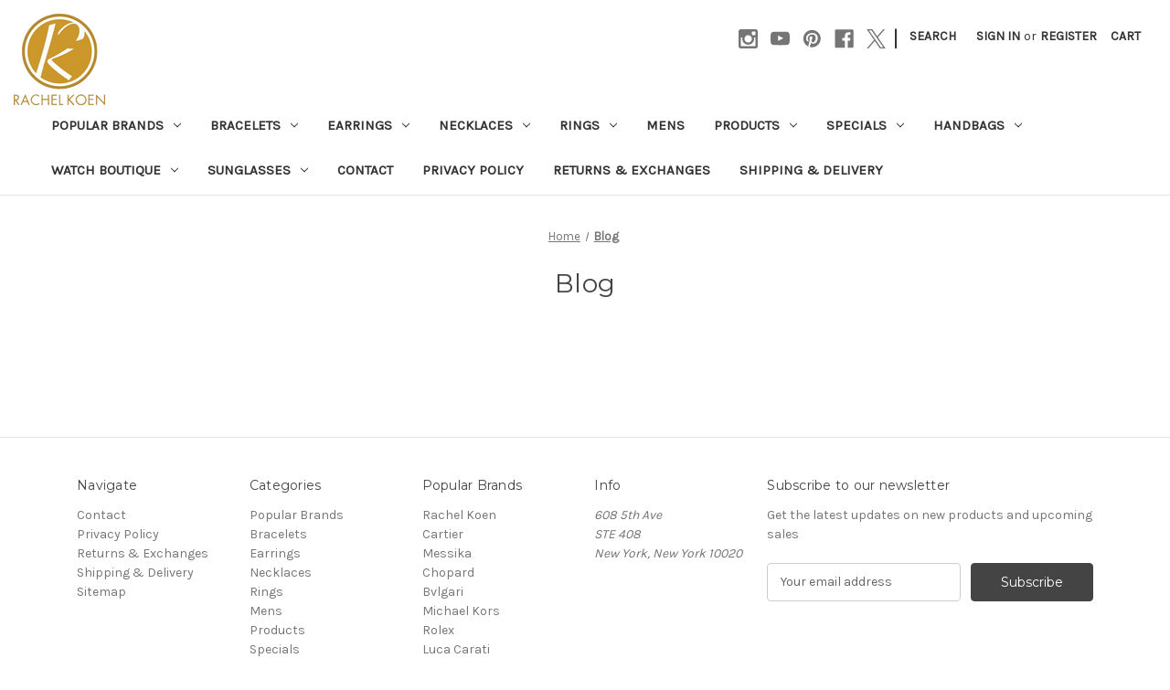

--- FILE ---
content_type: text/html; charset=UTF-8
request_url: https://rachelkoen.com/blog/
body_size: 13510
content:

<!DOCTYPE html>
<html class="no-js" lang="en">
    <head>
        <title>Blog - Rachel Koen</title>
        <link rel="dns-prefetch preconnect" href="https://cdn11.bigcommerce.com/s-4txgdg09t6" crossorigin><link rel="dns-prefetch preconnect" href="https://fonts.googleapis.com/" crossorigin><link rel="dns-prefetch preconnect" href="https://fonts.gstatic.com/" crossorigin>
        <meta name="keywords" content="Luxury Jewelry, Fine Jewelry, Lab Grown Diamonds, Natural Diamonds, Diamond Jewelry, Engagement Rings, Wedding Bands, Bracelets, Earrings, Necklaces, Rings, Handbags, Watch Boutique, Sunglasses, Custom Jewelry, Ethical Jewelry, High-End Jewelry, Designer Jewelry, Gold Jewelry, Platinum Jewelry, Rare Gemstones, Contemporary Jewelry, Diamond Tennis Bracelets"><link rel='canonical' href='https://rachelkoen.com/blog/' /><meta name='platform' content='bigcommerce.stencil' />
        
        

        <link href="https://cdn11.bigcommerce.com/s-4txgdg09t6/product_images/Favicon.png?t=1632417064" rel="shortcut icon">
        <meta name="viewport" content="width=device-width, initial-scale=1">

        <script nonce="">
            document.documentElement.className = document.documentElement.className.replace('no-js', 'js');
        </script>

        <script nonce="">
    function browserSupportsAllFeatures() {
        return window.Promise
            && window.fetch
            && window.URL
            && window.URLSearchParams
            && window.WeakMap
            // object-fit support
            && ('objectFit' in document.documentElement.style);
    }

    function loadScript(src) {
        var js = document.createElement('script');
        js.src = src;
        js.onerror = function () {
            console.error('Failed to load polyfill script ' + src);
        };
        document.head.appendChild(js);
    }

    if (!browserSupportsAllFeatures()) {
        loadScript('https://cdn11.bigcommerce.com/s-4txgdg09t6/stencil/a7ced2b0-be77-013e-8752-0667848fc19e/e/80ae1190-dad1-013e-a88c-12df8f8cb346/dist/theme-bundle.polyfills.js');
    }
</script>
        <script nonce="">window.consentManagerTranslations = `{"locale":"en","locales":{"consent_manager.data_collection_warning":"en","consent_manager.accept_all_cookies":"en","consent_manager.gdpr_settings":"en","consent_manager.data_collection_preferences":"en","consent_manager.manage_data_collection_preferences":"en","consent_manager.use_data_by_cookies":"en","consent_manager.data_categories_table":"en","consent_manager.allow":"en","consent_manager.accept":"en","consent_manager.deny":"en","consent_manager.dismiss":"en","consent_manager.reject_all":"en","consent_manager.category":"en","consent_manager.purpose":"en","consent_manager.functional_category":"en","consent_manager.functional_purpose":"en","consent_manager.analytics_category":"en","consent_manager.analytics_purpose":"en","consent_manager.targeting_category":"en","consent_manager.advertising_category":"en","consent_manager.advertising_purpose":"en","consent_manager.essential_category":"en","consent_manager.esential_purpose":"en","consent_manager.yes":"en","consent_manager.no":"en","consent_manager.not_available":"en","consent_manager.cancel":"en","consent_manager.save":"en","consent_manager.back_to_preferences":"en","consent_manager.close_without_changes":"en","consent_manager.unsaved_changes":"en","consent_manager.by_using":"en","consent_manager.agree_on_data_collection":"en","consent_manager.change_preferences":"en","consent_manager.cancel_dialog_title":"en","consent_manager.privacy_policy":"en","consent_manager.allow_category_tracking":"en","consent_manager.disallow_category_tracking":"en"},"translations":{"consent_manager.data_collection_warning":"We use cookies (and other similar technologies) to collect data to improve your shopping experience.","consent_manager.accept_all_cookies":"Accept All Cookies","consent_manager.gdpr_settings":"Settings","consent_manager.data_collection_preferences":"Website Data Collection Preferences","consent_manager.manage_data_collection_preferences":"Manage Website Data Collection Preferences","consent_manager.use_data_by_cookies":" uses data collected by cookies and JavaScript libraries to improve your shopping experience.","consent_manager.data_categories_table":"The table below outlines how we use this data by category. To opt out of a category of data collection, select 'No' and save your preferences.","consent_manager.allow":"Allow","consent_manager.accept":"Accept","consent_manager.deny":"Deny","consent_manager.dismiss":"Dismiss","consent_manager.reject_all":"Reject all","consent_manager.category":"Category","consent_manager.purpose":"Purpose","consent_manager.functional_category":"Functional","consent_manager.functional_purpose":"Enables enhanced functionality, such as videos and live chat. If you do not allow these, then some or all of these functions may not work properly.","consent_manager.analytics_category":"Analytics","consent_manager.analytics_purpose":"Provide statistical information on site usage, e.g., web analytics so we can improve this website over time.","consent_manager.targeting_category":"Targeting","consent_manager.advertising_category":"Advertising","consent_manager.advertising_purpose":"Used to create profiles or personalize content to enhance your shopping experience.","consent_manager.essential_category":"Essential","consent_manager.esential_purpose":"Essential for the site and any requested services to work, but do not perform any additional or secondary function.","consent_manager.yes":"Yes","consent_manager.no":"No","consent_manager.not_available":"N/A","consent_manager.cancel":"Cancel","consent_manager.save":"Save","consent_manager.back_to_preferences":"Back to Preferences","consent_manager.close_without_changes":"You have unsaved changes to your data collection preferences. Are you sure you want to close without saving?","consent_manager.unsaved_changes":"You have unsaved changes","consent_manager.by_using":"By using our website, you're agreeing to our","consent_manager.agree_on_data_collection":"By using our website, you're agreeing to the collection of data as described in our ","consent_manager.change_preferences":"You can change your preferences at any time","consent_manager.cancel_dialog_title":"Are you sure you want to cancel?","consent_manager.privacy_policy":"Privacy Policy","consent_manager.allow_category_tracking":"Allow [CATEGORY_NAME] tracking","consent_manager.disallow_category_tracking":"Disallow [CATEGORY_NAME] tracking"}}`;</script>

        <script nonce="">
            window.lazySizesConfig = window.lazySizesConfig || {};
            window.lazySizesConfig.loadMode = 1;
        </script>
        <script nonce="" async src="https://cdn11.bigcommerce.com/s-4txgdg09t6/stencil/a7ced2b0-be77-013e-8752-0667848fc19e/e/80ae1190-dad1-013e-a88c-12df8f8cb346/dist/theme-bundle.head_async.js"></script>
        
        <link href="https://fonts.googleapis.com/css?family=Montserrat:700,500,400%7CKarla:400&display=block" rel="stylesheet">
        
        <script nonce="" async src="https://cdn11.bigcommerce.com/s-4txgdg09t6/stencil/a7ced2b0-be77-013e-8752-0667848fc19e/e/80ae1190-dad1-013e-a88c-12df8f8cb346/dist/theme-bundle.font.js"></script>

        <link data-stencil-stylesheet href="https://cdn11.bigcommerce.com/s-4txgdg09t6/stencil/a7ced2b0-be77-013e-8752-0667848fc19e/e/80ae1190-dad1-013e-a88c-12df8f8cb346/css/theme-e24389c0-d868-013e-a3b2-36d581915ed3.css" rel="stylesheet">

        <!-- Start Tracking Code for analytics_facebook -->

<script>
!function(f,b,e,v,n,t,s){if(f.fbq)return;n=f.fbq=function(){n.callMethod?n.callMethod.apply(n,arguments):n.queue.push(arguments)};if(!f._fbq)f._fbq=n;n.push=n;n.loaded=!0;n.version='2.0';n.queue=[];t=b.createElement(e);t.async=!0;t.src=v;s=b.getElementsByTagName(e)[0];s.parentNode.insertBefore(t,s)}(window,document,'script','https://connect.facebook.net/en_US/fbevents.js');

fbq('set', 'autoConfig', 'false', '1581625458977816');
fbq('dataProcessingOptions', ['LDU'], 0, 0);
fbq('init', '1581625458977816', {"external_id":"9b4c9f3f-f408-4503-8a38-88a7d46ae167"});
fbq('set', 'agent', 'bigcommerce', '1581625458977816');

function trackEvents() {
    var pathName = window.location.pathname;

    fbq('track', 'PageView', {}, "");

    // Search events start -- only fire if the shopper lands on the /search.php page
    if (pathName.indexOf('/search.php') === 0 && getUrlParameter('search_query')) {
        fbq('track', 'Search', {
            content_type: 'product_group',
            content_ids: [],
            search_string: getUrlParameter('search_query')
        });
    }
    // Search events end

    // Wishlist events start -- only fire if the shopper attempts to add an item to their wishlist
    if (pathName.indexOf('/wishlist.php') === 0 && getUrlParameter('added_product_id')) {
        fbq('track', 'AddToWishlist', {
            content_type: 'product_group',
            content_ids: []
        });
    }
    // Wishlist events end

    // Lead events start -- only fire if the shopper subscribes to newsletter
    if (pathName.indexOf('/subscribe.php') === 0 && getUrlParameter('result') === 'success') {
        fbq('track', 'Lead', {});
    }
    // Lead events end

    // Registration events start -- only fire if the shopper registers an account
    if (pathName.indexOf('/login.php') === 0 && getUrlParameter('action') === 'account_created') {
        fbq('track', 'CompleteRegistration', {}, "");
    }
    // Registration events end

    

    function getUrlParameter(name) {
        var cleanName = name.replace(/[\[]/, '\[').replace(/[\]]/, '\]');
        var regex = new RegExp('[\?&]' + cleanName + '=([^&#]*)');
        var results = regex.exec(window.location.search);
        return results === null ? '' : decodeURIComponent(results[1].replace(/\+/g, ' '));
    }
}

if (window.addEventListener) {
    window.addEventListener("load", trackEvents, false)
}
</script>
<noscript><img height="1" width="1" style="display:none" alt="null" src="https://www.facebook.com/tr?id=1581625458977816&ev=PageView&noscript=1&a=plbigcommerce1.2&eid="/></noscript>

<!-- End Tracking Code for analytics_facebook -->

<!-- Start Tracking Code for analytics_siteverification -->

<meta name="google-site-verification" content="4PzHtdjQJIbr62pWECLrW7sjkANa1WAaSwYuZBBtWN4" />

<meta name="facebook-domain-verification" content="246kom1o3seo4sevzb53x9w38aigm7" />

<!-- End Tracking Code for analytics_siteverification -->


<script type="text/javascript" src="https://checkout-sdk.bigcommerce.com/v1/loader.js" defer ></script>
<script type="text/javascript">
var BCData = {};
</script>
<script src='https://apps.minibc.com/bootstrap/63d95867bf1ed.js' defer></script><script>
    var style = document.createElement('style');
    style.type = 'text/css';
    style.innerHTML = `
        .navPage-subMenu .navPage-childList {
            display: none !important;
        }
        .navPage-subMenu .collapsible-icon-wrapper {
            display: none !important;
        }        
        .navPage-subMenu-action.has-subMenu {
            padding-right: 0 !important;
        }
    `;
    document.head.appendChild(style);
</script>
 <script data-cfasync="false" src="https://microapps.bigcommerce.com/bodl-events/1.9.4/index.js" integrity="sha256-Y0tDj1qsyiKBRibKllwV0ZJ1aFlGYaHHGl/oUFoXJ7Y=" nonce="" crossorigin="anonymous"></script>
 <script data-cfasync="false" nonce="">

 (function() {
    function decodeBase64(base64) {
       const text = atob(base64);
       const length = text.length;
       const bytes = new Uint8Array(length);
       for (let i = 0; i < length; i++) {
          bytes[i] = text.charCodeAt(i);
       }
       const decoder = new TextDecoder();
       return decoder.decode(bytes);
    }
    window.bodl = JSON.parse(decodeBase64("[base64]"));
 })()

 </script>

<script nonce="">
(function () {
    var xmlHttp = new XMLHttpRequest();

    xmlHttp.open('POST', 'https://bes.gcp.data.bigcommerce.com/nobot');
    xmlHttp.setRequestHeader('Content-Type', 'application/json');
    xmlHttp.send('{"store_id":"1000763359","timezone_offset":"-5.0","timestamp":"2026-02-01T09:49:30.56825400Z","visit_id":"d6d4cdee-ecec-4a41-85ab-343575352886","channel_id":1}');
})();
</script>

<script nonce="">
(function() {
    // 1. Initialize dataLayer & Load GTM
    window.dataLayer = window.dataLayer || [];
    (function(w,d,s,l,i){
        w[l].push({'gtm.start':new Date().getTime(),event:'gtm.js'});
        var f=d.getElementsByTagName(s)[0],
        j=d.createElement(s),dl=l!='dataLayer'?'&l='+l:'';
        j.async=true;
        j.src='https://load.rachelkoen.com/gtm.js?id='+i+dl;
        f.parentNode.insertBefore(j,f);
    })(window,document,'script','dataLayer','GTM-M9893NFD');

    // 2. Your Provided BigCommerce Subscription Function
    function subscribeOnBodlEvents() {
        console.log('run subscribeOnBodlEvents()');

        if (!window || typeof window.bodlEvents === 'undefined' || 
            typeof window.bodlEvents.banner === 'undefined' || 
            typeof window.bodlEvents.checkout === 'undefined' || 
            typeof window.bodlEvents.cart === 'undefined' || 
            typeof window.bodlEvents.product === 'undefined' || 
            typeof window.bodlEvents.consent === 'undefined') {
            console.log('not defined');
            return;
        }

        // --- Log Listeners ---
        
        if (typeof window.bodlEvents.consent.loaded === 'function') {
            window.bodlEvents.consent.loaded((payload) => { console.log('window.bodlEvents.consent.loaded ~ payload', payload); });
        }
        
        if (typeof window.bodlEvents.product.searchPerformed === 'function') {
            window.bodlEvents.product.searchPerformed((payload) => { console.log('window.bodlEvents.product.searchPerformed ~ payload', payload); });
        }

        if (typeof window.bodlEvents.product.pageViewed === 'function') {
            window.bodlEvents.product.pageViewed((payload) => {
            window.dataLayer.push({
                event: 'BODLview_item', ...payload
            });
            console.log('BODL Payload pushed to dataLayer as bodl_view_item',payload);
            });
        }
        
        if (typeof window.bodlEvents.product.categoryViewed === 'function') {
            window.bodlEvents.product.categoryViewed((payload) => {
            window.dataLayer.push({
                event: 'BODLview_item_list', ...payload
            });
            console.log('BODL Payload pushed to dataLayer as bodl_view_item_list',payload);
            });
        }
        

      
        if (typeof window.bodlEvents.cart.addItem === 'function') {
            window.bodlEvents.cart.addItem((payload) => { console.log('window.bodlEvents.cart.addItem ~ payload', payload); });
        }

        if (typeof window.bodlEvents.checkout.orderPurchased === 'function') {
            window.bodlEvents.checkout.orderPurchased((payload) => { console.log('window.bodlEvents.checkout.orderPurchased ~ payload', payload); });
        }
        
        // (Other events like cart.viewed or shippingDetails can be added here following same pattern)
    }

    // Execute on window load
    window.addEventListener('load', subscribeOnBodlEvents, false);
})();
</script>

</head>
    <body>
        <svg data-src="https://cdn11.bigcommerce.com/s-4txgdg09t6/stencil/a7ced2b0-be77-013e-8752-0667848fc19e/e/80ae1190-dad1-013e-a88c-12df8f8cb346/img/icon-sprite.svg" class="icons-svg-sprite"></svg>

        <a href="#main-content" class="skip-to-main-link">Skip to main content</a>


<div data-content-region="header_navigation_bottom--global"></div>

<header class="header" role="banner">
    <a href="#" class="mobileMenu-toggle" data-mobile-menu-toggle="menu">
        <span class="mobileMenu-toggleIcon">Toggle menu</span>
    </a>

        <div class="header-logo header-logo--center">
            <a href="https://rachelkoen.com/" class="header-logo__link" data-header-logo-link>
        <div class="header-logo-image-container">
            <img class="header-logo-image"
                 src="https://cdn11.bigcommerce.com/s-4txgdg09t6/images/stencil/250x100/rachel-koen-logo_1765502873__73577.original.png"
                 srcset="https://cdn11.bigcommerce.com/s-4txgdg09t6/images/stencil/250x100/rachel-koen-logo_1765502873__73577.original.png 1x, https://cdn11.bigcommerce.com/s-4txgdg09t6/images/stencil/250x100/rachel-koen-logo_1765502873__73577.original.png 1x"
                 alt="Rachel Koen"
                 title="Rachel Koen">
        </div>
</a>
        </div>

    <nav class="navUser">
        

    <ul class="navUser-section navUser-section--alt">
        <li class="navUser-item">
            <a class="navUser-action navUser-item--compare"
               href="/compare"
               data-compare-nav
               aria-label="Compare"
            >
                Compare <span class="countPill countPill--positive countPill--alt"></span>
            </a>
        </li>
            <li class="navUser-item navUser-item--social">
                    <ul class="socialLinks socialLinks--alt">
                <li class="socialLinks-item">
                    <a class="icon icon--instagram"
                    href="https://www.instagram.com/rachelkoennyc/"
                    target="_blank"
                    rel="noopener"
                    title="Instagram"
                    >
                        <span class="aria-description--hidden">Instagram</span>
                        <svg>
                            <use href="#icon-instagram"/>
                        </svg>
                    </a>
                </li>
                <li class="socialLinks-item">
                    <a class="icon icon--youtube"
                    href="https://www.youtube.com/channel/UC-RRO-KeluGEMXXxtEBqwMQ"
                    target="_blank"
                    rel="noopener"
                    title="Youtube"
                    >
                        <span class="aria-description--hidden">Youtube</span>
                        <svg>
                            <use href="#icon-youtube"/>
                        </svg>
                    </a>
                </li>
                <li class="socialLinks-item">
                    <a class="icon icon--pinterest"
                    href="https://www.pinterest.com/RachelKoenNYC"
                    target="_blank"
                    rel="noopener"
                    title="Pinterest"
                    >
                        <span class="aria-description--hidden">Pinterest</span>
                        <svg>
                            <use href="#icon-pinterest"/>
                        </svg>
                    </a>
                </li>
                <li class="socialLinks-item">
                    <a class="icon icon--facebook"
                    href="https://www.facebook.com/RachelKoenNYC"
                    target="_blank"
                    rel="noopener"
                    title="Facebook"
                    >
                        <span class="aria-description--hidden">Facebook</span>
                        <svg>
                            <use href="#icon-facebook"/>
                        </svg>
                    </a>
                </li>
                <li class="socialLinks-item">
                    <a class="icon icon--x"
                    href="https://twitter.com/RachelKoenNYC"
                    target="_blank"
                    rel="noopener"
                    title="X"
                    >
                        <span class="aria-description--hidden">X</span>
                        <svg>
                            <use href="#icon-x"/>
                        </svg>
                    </a>
                </li>
    </ul>
            </li>
            <li class="navUser-item navUser-item--divider">|</li>
        <li class="navUser-item">
            <button class="navUser-action navUser-action--quickSearch"
               type="button"
               id="quick-search-expand"
               data-search="quickSearch"
               aria-controls="quickSearch"
               aria-label="Search"
            >
                Search
            </button>
        </li>
        <li class="navUser-item navUser-item--account">
                <a class="navUser-action"
                   href="/login.php"
                   aria-label="Sign in"
                >
                    Sign in
                </a>
                    <span class="navUser-or">or</span>
                    <a class="navUser-action"
                       href="/login.php?action&#x3D;create_account"
                       aria-label="Register"
                    >
                        Register
                    </a>
        </li>
        <li class="navUser-item navUser-item--cart">
            <a class="navUser-action"
               data-cart-preview
               data-dropdown="cart-preview-dropdown"
               data-options="align:right"
               href="/cart.php"
               aria-label="Cart with 0 items"
            >
                <span class="navUser-item-cartLabel">Cart</span>
                <span class="countPill cart-quantity"></span>
            </a>

            <div class="dropdown-menu" id="cart-preview-dropdown" data-dropdown-content aria-hidden="true"></div>
        </li>
    </ul>
    <div class="dropdown dropdown--quickSearch" id="quickSearch" aria-hidden="true" data-prevent-quick-search-close>
        <div class="container">
    <form class="form" data-url="/search.php" data-quick-search-form>
        <fieldset class="form-fieldset">
            <div class="form-field">
                <label class="is-srOnly" for="nav-quick-search">Search</label>
                <input class="form-input"
                       data-search-quick
                       name="nav-quick-search"
                       id="nav-quick-search"
                       data-error-message="Search field cannot be empty."
                       placeholder="Search the store"
                       autocomplete="off"
                >
            </div>
        </fieldset>
    </form>
    <section class="quickSearchResults" data-bind="html: results"></section>
    <p role="status"
       aria-live="polite"
       class="aria-description--hidden"
       data-search-aria-message-predefined-text="product results for"
    ></p>
</div>
    </div>
</nav>

    <div class="navPages-container" id="menu" data-menu>
        <nav class="navPages">
    <div class="navPages-quickSearch">
        <div class="container">
    <form class="form" data-url="/search.php" data-quick-search-form>
        <fieldset class="form-fieldset">
            <div class="form-field">
                <label class="is-srOnly" for="nav-menu-quick-search">Search</label>
                <input class="form-input"
                       data-search-quick
                       name="nav-menu-quick-search"
                       id="nav-menu-quick-search"
                       data-error-message="Search field cannot be empty."
                       placeholder="Search the store"
                       autocomplete="off"
                >
            </div>
        </fieldset>
    </form>
    <section class="quickSearchResults" data-bind="html: results"></section>
    <p role="status"
       aria-live="polite"
       class="aria-description--hidden"
       data-search-aria-message-predefined-text="product results for"
    ></p>
</div>
    </div>
    <ul class="navPages-list">
            <li class="navPages-item">
                <a class="navPages-action has-subMenu"
   href="https://rachelkoen.com/popular-brands/"
   data-collapsible="navPages-193"
>
    Popular Brands
    <i class="icon navPages-action-moreIcon" aria-hidden="true">
        <svg><use href="#icon-chevron-down" /></svg>
    </i>
</a>
<div class="navPage-subMenu" id="navPages-193" aria-hidden="true" tabindex="-1">
    <ul class="navPage-subMenu-list">
        <li class="navPage-subMenu-item">
            <a class="navPage-subMenu-action navPages-action"
               href="https://rachelkoen.com/popular-brands/"
               aria-label="All Popular Brands"
            >
                All Popular Brands
            </a>
        </li>
            <li class="navPage-subMenu-item">
                    <a class="navPage-subMenu-action navPages-action"
                       href="https://rachelkoen.com/popular-brands/rachel-koen-jewelry-collection/"
                       aria-label="Rachel Koen Jewelry Collection"
                    >
                        Rachel Koen Jewelry Collection
                    </a>
            </li>
            <li class="navPage-subMenu-item">
                    <a class="navPage-subMenu-action navPages-action has-subMenu"
                       href="https://rachelkoen.com/popular-brands/tiffany-co/"
                       aria-label="Tiffany &amp; Co."
                    >
                        Tiffany &amp; Co.
                        <span class="collapsible-icon-wrapper"
                            data-collapsible="navPages-203"
                            data-collapsible-disabled-breakpoint="medium"
                            data-collapsible-disabled-state="open"
                            data-collapsible-enabled-state="closed"
                        >
                            <i class="icon navPages-action-moreIcon" aria-hidden="true">
                                <svg><use href="#icon-chevron-down" /></svg>
                            </i>
                        </span>
                    </a>
                    <ul class="navPage-childList" id="navPages-203">
                        <li class="navPage-childList-item">
                            <a class="navPage-childList-action navPages-action"
                               href="https://rachelkoen.com/popular-brands/tiffany-co/rings/"
                               aria-label="Rings"
                            >
                                Rings
                            </a>
                        </li>
                        <li class="navPage-childList-item">
                            <a class="navPage-childList-action navPages-action"
                               href="https://rachelkoen.com/popular-brands/tiffany-co/necklaces/"
                               aria-label="Necklaces"
                            >
                                Necklaces
                            </a>
                        </li>
                        <li class="navPage-childList-item">
                            <a class="navPage-childList-action navPages-action"
                               href="https://rachelkoen.com/popular-brands/tiffany-co/bracelets/"
                               aria-label="Bracelets"
                            >
                                Bracelets
                            </a>
                        </li>
                        <li class="navPage-childList-item">
                            <a class="navPage-childList-action navPages-action"
                               href="https://rachelkoen.com/popular-brands/tiffany-co/earrings/"
                               aria-label="Earrings"
                            >
                                Earrings
                            </a>
                        </li>
                    </ul>
            </li>
            <li class="navPage-subMenu-item">
                    <a class="navPage-subMenu-action navPages-action has-subMenu"
                       href="https://rachelkoen.com/popular-brands/bvlgari/"
                       aria-label="Bvlgari"
                    >
                        Bvlgari
                        <span class="collapsible-icon-wrapper"
                            data-collapsible="navPages-195"
                            data-collapsible-disabled-breakpoint="medium"
                            data-collapsible-disabled-state="open"
                            data-collapsible-enabled-state="closed"
                        >
                            <i class="icon navPages-action-moreIcon" aria-hidden="true">
                                <svg><use href="#icon-chevron-down" /></svg>
                            </i>
                        </span>
                    </a>
                    <ul class="navPage-childList" id="navPages-195">
                        <li class="navPage-childList-item">
                            <a class="navPage-childList-action navPages-action"
                               href="https://rachelkoen.com/popular-brands/bvlgari/rings/"
                               aria-label="Rings"
                            >
                                Rings
                            </a>
                        </li>
                        <li class="navPage-childList-item">
                            <a class="navPage-childList-action navPages-action"
                               href="https://rachelkoen.com/popular-brands/bvlgari/watches/"
                               aria-label="Watches"
                            >
                                Watches
                            </a>
                        </li>
                    </ul>
            </li>
            <li class="navPage-subMenu-item">
                    <a class="navPage-subMenu-action navPages-action has-subMenu"
                       href="https://rachelkoen.com/popular-brands/cartier/"
                       aria-label="Cartier"
                    >
                        Cartier
                        <span class="collapsible-icon-wrapper"
                            data-collapsible="navPages-205"
                            data-collapsible-disabled-breakpoint="medium"
                            data-collapsible-disabled-state="open"
                            data-collapsible-enabled-state="closed"
                        >
                            <i class="icon navPages-action-moreIcon" aria-hidden="true">
                                <svg><use href="#icon-chevron-down" /></svg>
                            </i>
                        </span>
                    </a>
                    <ul class="navPage-childList" id="navPages-205">
                        <li class="navPage-childList-item">
                            <a class="navPage-childList-action navPages-action"
                               href="https://rachelkoen.com/popular-brands/cartier/bracelets/"
                               aria-label="Bracelets"
                            >
                                Bracelets
                            </a>
                        </li>
                        <li class="navPage-childList-item">
                            <a class="navPage-childList-action navPages-action"
                               href="https://rachelkoen.com/popular-brands/cartier/necklaces/"
                               aria-label="Necklaces"
                            >
                                Necklaces
                            </a>
                        </li>
                        <li class="navPage-childList-item">
                            <a class="navPage-childList-action navPages-action"
                               href="https://rachelkoen.com/popular-brands/cartier/rings/"
                               aria-label="Rings"
                            >
                                Rings
                            </a>
                        </li>
                        <li class="navPage-childList-item">
                            <a class="navPage-childList-action navPages-action"
                               href="https://rachelkoen.com/popular-brands/cartier/watches/"
                               aria-label="Watches"
                            >
                                Watches
                            </a>
                        </li>
                    </ul>
            </li>
            <li class="navPage-subMenu-item">
                    <a class="navPage-subMenu-action navPages-action has-subMenu"
                       href="https://rachelkoen.com/popular-brands/messika/"
                       aria-label="Messika"
                    >
                        Messika
                        <span class="collapsible-icon-wrapper"
                            data-collapsible="navPages-194"
                            data-collapsible-disabled-breakpoint="medium"
                            data-collapsible-disabled-state="open"
                            data-collapsible-enabled-state="closed"
                        >
                            <i class="icon navPages-action-moreIcon" aria-hidden="true">
                                <svg><use href="#icon-chevron-down" /></svg>
                            </i>
                        </span>
                    </a>
                    <ul class="navPage-childList" id="navPages-194">
                        <li class="navPage-childList-item">
                            <a class="navPage-childList-action navPages-action"
                               href="https://rachelkoen.com/popular-brands/messika/bracelets/"
                               aria-label="Bracelets"
                            >
                                Bracelets
                            </a>
                        </li>
                        <li class="navPage-childList-item">
                            <a class="navPage-childList-action navPages-action"
                               href="https://rachelkoen.com/popular-brands/messika/earrings/"
                               aria-label="Earrings"
                            >
                                Earrings
                            </a>
                        </li>
                        <li class="navPage-childList-item">
                            <a class="navPage-childList-action navPages-action"
                               href="https://rachelkoen.com/popular-brands/messika/necklaces/"
                               aria-label="Necklaces"
                            >
                                Necklaces
                            </a>
                        </li>
                        <li class="navPage-childList-item">
                            <a class="navPage-childList-action navPages-action"
                               href="https://rachelkoen.com/popular-brands/messika/rings/"
                               aria-label="Rings"
                            >
                                Rings
                            </a>
                        </li>
                    </ul>
            </li>
            <li class="navPage-subMenu-item">
                    <a class="navPage-subMenu-action navPages-action"
                       href="https://rachelkoen.com/popular-brands/bliss-by-damiani/"
                       aria-label="Bliss by Damiani"
                    >
                        Bliss by Damiani
                    </a>
            </li>
            <li class="navPage-subMenu-item">
                    <a class="navPage-subMenu-action navPages-action"
                       href="https://rachelkoen.com/popular-brands/chanel/"
                       aria-label="Chanel"
                    >
                        Chanel
                    </a>
            </li>
            <li class="navPage-subMenu-item">
                    <a class="navPage-subMenu-action navPages-action"
                       href="https://rachelkoen.com/popular-brands/charriol/"
                       aria-label="Charriol"
                    >
                        Charriol
                    </a>
            </li>
            <li class="navPage-subMenu-item">
                    <a class="navPage-subMenu-action navPages-action"
                       href="https://rachelkoen.com/popular-brands/chopard/"
                       aria-label="Chopard"
                    >
                        Chopard
                    </a>
            </li>
            <li class="navPage-subMenu-item">
                    <a class="navPage-subMenu-action navPages-action"
                       href="https://rachelkoen.com/popular-brands/david-webb/"
                       aria-label="David Webb"
                    >
                        David Webb
                    </a>
            </li>
            <li class="navPage-subMenu-item">
                    <a class="navPage-subMenu-action navPages-action"
                       href="https://rachelkoen.com/popular-brands/david-yurman/"
                       aria-label="David Yurman"
                    >
                        David Yurman
                    </a>
            </li>
            <li class="navPage-subMenu-item">
                    <a class="navPage-subMenu-action navPages-action"
                       href="https://rachelkoen.com/popular-brands/gucci/"
                       aria-label="Gucci"
                    >
                        Gucci
                    </a>
            </li>
            <li class="navPage-subMenu-item">
                    <a class="navPage-subMenu-action navPages-action"
                       href="https://rachelkoen.com/popular-brands/hearts-on-fire/"
                       aria-label="Hearts on Fire"
                    >
                        Hearts on Fire
                    </a>
            </li>
            <li class="navPage-subMenu-item">
                    <a class="navPage-subMenu-action navPages-action"
                       href="https://rachelkoen.com/popular-brands/judith-ripka/"
                       aria-label="Judith Ripka"
                    >
                        Judith Ripka
                    </a>
            </li>
            <li class="navPage-subMenu-item">
                    <a class="navPage-subMenu-action navPages-action"
                       href="https://rachelkoen.com/popular-brands/louis-vuitton/"
                       aria-label="Louis Vuitton"
                    >
                        Louis Vuitton
                    </a>
            </li>
            <li class="navPage-subMenu-item">
                    <a class="navPage-subMenu-action navPages-action"
                       href="https://rachelkoen.com/popular-brands/luca-carati/"
                       aria-label="Luca Carati"
                    >
                        Luca Carati
                    </a>
            </li>
            <li class="navPage-subMenu-item">
                    <a class="navPage-subMenu-action navPages-action"
                       href="https://rachelkoen.com/popular-brands/piero-milano/"
                       aria-label="Piero Milano"
                    >
                        Piero Milano
                    </a>
            </li>
            <li class="navPage-subMenu-item">
                    <a class="navPage-subMenu-action navPages-action"
                       href="https://rachelkoen.com/popular-brands/salavetti/"
                       aria-label="Salavetti"
                    >
                        Salavetti
                    </a>
            </li>
            <li class="navPage-subMenu-item">
                    <a class="navPage-subMenu-action navPages-action"
                       href="https://rachelkoen.com/popular-brands/salvini/"
                       aria-label="Salvini"
                    >
                        Salvini
                    </a>
            </li>
            <li class="navPage-subMenu-item">
                    <a class="navPage-subMenu-action navPages-action"
                       href="https://rachelkoen.com/popular-brands/saya/"
                       aria-label="Saya"
                    >
                        Saya
                    </a>
            </li>
            <li class="navPage-subMenu-item">
                    <a class="navPage-subMenu-action navPages-action"
                       href="https://rachelkoen.com/popular-brands/stephen-dweck/"
                       aria-label="Stephen Dweck"
                    >
                        Stephen Dweck
                    </a>
            </li>
            <li class="navPage-subMenu-item">
                    <a class="navPage-subMenu-action navPages-action"
                       href="https://rachelkoen.com/popular-brands/van-cleef-arpels/"
                       aria-label="Van Cleef &amp; Arpels"
                    >
                        Van Cleef &amp; Arpels
                    </a>
            </li>
    </ul>
</div>
            </li>
            <li class="navPages-item">
                <a class="navPages-action has-subMenu"
   href="https://rachelkoen.com/rachel-koen-collection/bracelets-bangles/"
   data-collapsible="navPages-38"
>
    Bracelets
    <i class="icon navPages-action-moreIcon" aria-hidden="true">
        <svg><use href="#icon-chevron-down" /></svg>
    </i>
</a>
<div class="navPage-subMenu" id="navPages-38" aria-hidden="true" tabindex="-1">
    <ul class="navPage-subMenu-list">
        <li class="navPage-subMenu-item">
            <a class="navPage-subMenu-action navPages-action"
               href="https://rachelkoen.com/rachel-koen-collection/bracelets-bangles/"
               aria-label="All Bracelets"
            >
                All Bracelets
            </a>
        </li>
            <li class="navPage-subMenu-item">
                    <a class="navPage-subMenu-action navPages-action"
                       href="https://rachelkoen.com/rachel-koen-jewelry-collection/bracelets/bangles/"
                       aria-label="Bangles"
                    >
                        Bangles
                    </a>
            </li>
            <li class="navPage-subMenu-item">
                    <a class="navPage-subMenu-action navPages-action"
                       href="https://rachelkoen.com/rachel-koen-jewelry-collection/bracelets/chain/"
                       aria-label="Chain"
                    >
                        Chain
                    </a>
            </li>
            <li class="navPage-subMenu-item">
                    <a class="navPage-subMenu-action navPages-action"
                       href="https://rachelkoen.com/rachel-koen-jewelry-collection/bracelets/fashion/"
                       aria-label="Fashion"
                    >
                        Fashion
                    </a>
            </li>
            <li class="navPage-subMenu-item">
                    <a class="navPage-subMenu-action navPages-action"
                       href="https://rachelkoen.com/rachel-koen-jewelry-collection/bracelets/tennis/"
                       aria-label="Tennis"
                    >
                        Tennis
                    </a>
            </li>
    </ul>
</div>
            </li>
            <li class="navPages-item">
                <a class="navPages-action has-subMenu"
   href="https://rachelkoen.com/rachel-koen-jewelry-collection/earrings/"
   data-collapsible="navPages-132"
>
    Earrings
    <i class="icon navPages-action-moreIcon" aria-hidden="true">
        <svg><use href="#icon-chevron-down" /></svg>
    </i>
</a>
<div class="navPage-subMenu" id="navPages-132" aria-hidden="true" tabindex="-1">
    <ul class="navPage-subMenu-list">
        <li class="navPage-subMenu-item">
            <a class="navPage-subMenu-action navPages-action"
               href="https://rachelkoen.com/rachel-koen-jewelry-collection/earrings/"
               aria-label="All Earrings"
            >
                All Earrings
            </a>
        </li>
            <li class="navPage-subMenu-item">
                    <a class="navPage-subMenu-action navPages-action"
                       href="https://rachelkoen.com/rachel-koen-jewelry-collection/earrings/drop/"
                       aria-label="Drop"
                    >
                        Drop
                    </a>
            </li>
            <li class="navPage-subMenu-item">
                    <a class="navPage-subMenu-action navPages-action"
                       href="https://rachelkoen.com/rachel-koen-jewelry-collection/earrings/hoops/"
                       aria-label="Hoops"
                    >
                        Hoops
                    </a>
            </li>
            <li class="navPage-subMenu-item">
                    <a class="navPage-subMenu-action navPages-action"
                       href="https://rachelkoen.com/rachel-koen-jewelry-collection/earrings/huggies/"
                       aria-label="Huggies"
                    >
                        Huggies
                    </a>
            </li>
            <li class="navPage-subMenu-item">
                    <a class="navPage-subMenu-action navPages-action"
                       href="https://rachelkoen.com/rachel-koen-jewelry-collection/earrings/studs/"
                       aria-label="Studs"
                    >
                        Studs
                    </a>
            </li>
    </ul>
</div>
            </li>
            <li class="navPages-item">
                <a class="navPages-action has-subMenu"
   href="https://rachelkoen.com/rachel-koen-collection/necklaces/"
   data-collapsible="navPages-37"
>
    Necklaces
    <i class="icon navPages-action-moreIcon" aria-hidden="true">
        <svg><use href="#icon-chevron-down" /></svg>
    </i>
</a>
<div class="navPage-subMenu" id="navPages-37" aria-hidden="true" tabindex="-1">
    <ul class="navPage-subMenu-list">
        <li class="navPage-subMenu-item">
            <a class="navPage-subMenu-action navPages-action"
               href="https://rachelkoen.com/rachel-koen-collection/necklaces/"
               aria-label="All Necklaces"
            >
                All Necklaces
            </a>
        </li>
            <li class="navPage-subMenu-item">
                    <a class="navPage-subMenu-action navPages-action"
                       href="https://rachelkoen.com/rachel-koen-jewelry-collection/necklaces/chain/"
                       aria-label="Chain"
                    >
                        Chain
                    </a>
            </li>
            <li class="navPage-subMenu-item">
                    <a class="navPage-subMenu-action navPages-action"
                       href="https://rachelkoen.com/rachel-koen-jewelry-collection/necklaces/chokers/"
                       aria-label="Chokers"
                    >
                        Chokers
                    </a>
            </li>
            <li class="navPage-subMenu-item">
                    <a class="navPage-subMenu-action navPages-action"
                       href="https://rachelkoen.com/rachel-koen-jewelry-collection/necklaces/diamonds-by-the-yard/"
                       aria-label="Diamonds By The Yard"
                    >
                        Diamonds By The Yard
                    </a>
            </li>
            <li class="navPage-subMenu-item">
                    <a class="navPage-subMenu-action navPages-action"
                       href="https://rachelkoen.com/rachel-koen-jewelry-collection/necklaces/pendants/"
                       aria-label="Pendants"
                    >
                        Pendants
                    </a>
            </li>
            <li class="navPage-subMenu-item">
                    <a class="navPage-subMenu-action navPages-action"
                       href="https://rachelkoen.com/rachel-koen-jewelry-collection/necklaces/tennis/"
                       aria-label="Tennis"
                    >
                        Tennis
                    </a>
            </li>
    </ul>
</div>
            </li>
            <li class="navPages-item">
                <a class="navPages-action has-subMenu"
   href="https://rachelkoen.com/rachel-koen-collection/rings/"
   data-collapsible="navPages-36"
>
    Rings
    <i class="icon navPages-action-moreIcon" aria-hidden="true">
        <svg><use href="#icon-chevron-down" /></svg>
    </i>
</a>
<div class="navPage-subMenu" id="navPages-36" aria-hidden="true" tabindex="-1">
    <ul class="navPage-subMenu-list">
        <li class="navPage-subMenu-item">
            <a class="navPage-subMenu-action navPages-action"
               href="https://rachelkoen.com/rachel-koen-collection/rings/"
               aria-label="All Rings"
            >
                All Rings
            </a>
        </li>
            <li class="navPage-subMenu-item">
                    <a class="navPage-subMenu-action navPages-action"
                       href="https://rachelkoen.com/rachel-koen-jewelry-collection/rings/classic-bands/"
                       aria-label="Classic Bands"
                    >
                        Classic Bands
                    </a>
            </li>
            <li class="navPage-subMenu-item">
                    <a class="navPage-subMenu-action navPages-action"
                       href="https://rachelkoen.com/rings/cocktail-rings/"
                       aria-label="Cocktail Rings"
                    >
                        Cocktail Rings
                    </a>
            </li>
            <li class="navPage-subMenu-item">
                    <a class="navPage-subMenu-action navPages-action"
                       href="https://rachelkoen.com/rings/diamond-and-gemstone-rings/"
                       aria-label="Diamond and Gemstone Rings"
                    >
                        Diamond and Gemstone Rings
                    </a>
            </li>
            <li class="navPage-subMenu-item">
                    <a class="navPage-subMenu-action navPages-action"
                       href="https://rachelkoen.com/rachel-koen-jewelry-collection/rings/engagement-rings/"
                       aria-label="Engagement Rings"
                    >
                        Engagement Rings
                    </a>
            </li>
            <li class="navPage-subMenu-item">
                    <a class="navPage-subMenu-action navPages-action"
                       href="https://rachelkoen.com/rachel-koen-jewelry-collection/rings/eternity-bands/"
                       aria-label="Eternity Bands"
                    >
                        Eternity Bands
                    </a>
            </li>
            <li class="navPage-subMenu-item">
                    <a class="navPage-subMenu-action navPages-action"
                       href="https://rachelkoen.com/rachel-koen-jewelry-collection/rings/fashion-rings/"
                       aria-label="Fashion Rings"
                    >
                        Fashion Rings
                    </a>
            </li>
    </ul>
</div>
            </li>
            <li class="navPages-item">
                <a class="navPages-action"
   href="https://rachelkoen.com/mens-1/"
   aria-label="Mens"
>
    Mens
</a>
            </li>
            <li class="navPages-item">
                <a class="navPages-action has-subMenu"
   href="https://rachelkoen.com/products/"
   data-collapsible="navPages-55"
>
    Products
    <i class="icon navPages-action-moreIcon" aria-hidden="true">
        <svg><use href="#icon-chevron-down" /></svg>
    </i>
</a>
<div class="navPage-subMenu" id="navPages-55" aria-hidden="true" tabindex="-1">
    <ul class="navPage-subMenu-list">
        <li class="navPage-subMenu-item">
            <a class="navPage-subMenu-action navPages-action"
               href="https://rachelkoen.com/products/"
               aria-label="All Products"
            >
                All Products
            </a>
        </li>
            <li class="navPage-subMenu-item">
                    <a class="navPage-subMenu-action navPages-action has-subMenu"
                       href="https://rachelkoen.com/all-products/lab-diamond-jewelry/"
                       aria-label="Lab Diamond Jewelry"
                    >
                        Lab Diamond Jewelry
                        <span class="collapsible-icon-wrapper"
                            data-collapsible="navPages-197"
                            data-collapsible-disabled-breakpoint="medium"
                            data-collapsible-disabled-state="open"
                            data-collapsible-enabled-state="closed"
                        >
                            <i class="icon navPages-action-moreIcon" aria-hidden="true">
                                <svg><use href="#icon-chevron-down" /></svg>
                            </i>
                        </span>
                    </a>
                    <ul class="navPage-childList" id="navPages-197">
                        <li class="navPage-childList-item">
                            <a class="navPage-childList-action navPages-action"
                               href="https://rachelkoen.com/rachel-koen-jewelry-collection/lab-diamond-jewelry/lab-diamond-bracelets/"
                               aria-label="Lab Diamond Bracelets"
                            >
                                Lab Diamond Bracelets
                            </a>
                        </li>
                        <li class="navPage-childList-item">
                            <a class="navPage-childList-action navPages-action"
                               href="https://rachelkoen.com/rachel-koen-jewelry-collection/lab-diamond-jewelry/lab-diamond-earrings/"
                               aria-label="Lab Diamond Earrings"
                            >
                                Lab Diamond Earrings
                            </a>
                        </li>
                        <li class="navPage-childList-item">
                            <a class="navPage-childList-action navPages-action"
                               href="https://rachelkoen.com/rachel-koen-jewelry-collection/lab-diamond-jewelry/lab-diamond-engagement-rings/"
                               aria-label="Lab Diamond Engagement Rings"
                            >
                                Lab Diamond Engagement Rings
                            </a>
                        </li>
                        <li class="navPage-childList-item">
                            <a class="navPage-childList-action navPages-action"
                               href="https://rachelkoen.com/rachel-koen-jewelry-collection/lab-diamond-jewelry/lab-diamond-necklaces/"
                               aria-label="Lab Diamond Necklaces"
                            >
                                Lab Diamond Necklaces
                            </a>
                        </li>
                        <li class="navPage-childList-item">
                            <a class="navPage-childList-action navPages-action"
                               href="https://rachelkoen.com/rachel-koen-jewelry-collection/lab-diamond-jewelry/lab-diamond-rings/"
                               aria-label="Lab Diamond Rings"
                            >
                                Lab Diamond Rings
                            </a>
                        </li>
                    </ul>
            </li>
            <li class="navPage-subMenu-item">
                    <a class="navPage-subMenu-action navPages-action"
                       href="https://rachelkoen.com/all-products/platinum/"
                       aria-label="Platinum"
                    >
                        Platinum
                    </a>
            </li>
            <li class="navPage-subMenu-item">
                    <a class="navPage-subMenu-action navPages-action"
                       href="https://rachelkoen.com/all-products/rose-gold/"
                       aria-label="Rose Gold"
                    >
                        Rose Gold
                    </a>
            </li>
            <li class="navPage-subMenu-item">
                    <a class="navPage-subMenu-action navPages-action"
                       href="https://rachelkoen.com/all-products/white-gold/"
                       aria-label="White Gold"
                    >
                        White Gold
                    </a>
            </li>
            <li class="navPage-subMenu-item">
                    <a class="navPage-subMenu-action navPages-action"
                       href="https://rachelkoen.com/all-products/yellow-gold/"
                       aria-label="Yellow Gold"
                    >
                        Yellow Gold
                    </a>
            </li>
            <li class="navPage-subMenu-item">
                    <a class="navPage-subMenu-action navPages-action"
                       href="https://rachelkoen.com/products/new-in/"
                       aria-label="New In"
                    >
                        New In
                    </a>
            </li>
            <li class="navPage-subMenu-item">
                    <a class="navPage-subMenu-action navPages-action"
                       href="https://rachelkoen.com/all-products/bracelets-and-necklaces/"
                       aria-label="Bracelets and Necklaces"
                    >
                        Bracelets and Necklaces
                    </a>
            </li>
    </ul>
</div>
            </li>
            <li class="navPages-item">
                <a class="navPages-action has-subMenu"
   href="https://rachelkoen.com/specials/"
   data-collapsible="navPages-82"
>
    Specials
    <i class="icon navPages-action-moreIcon" aria-hidden="true">
        <svg><use href="#icon-chevron-down" /></svg>
    </i>
</a>
<div class="navPage-subMenu" id="navPages-82" aria-hidden="true" tabindex="-1">
    <ul class="navPage-subMenu-list">
        <li class="navPage-subMenu-item">
            <a class="navPage-subMenu-action navPages-action"
               href="https://rachelkoen.com/specials/"
               aria-label="All Specials"
            >
                All Specials
            </a>
        </li>
            <li class="navPage-subMenu-item">
                    <a class="navPage-subMenu-action navPages-action"
                       href="https://rachelkoen.com/current-special-offers/best-sellers/"
                       aria-label="Best Sellers"
                    >
                        Best Sellers
                    </a>
            </li>
            <li class="navPage-subMenu-item">
                    <a class="navPage-subMenu-action navPages-action"
                       href="https://rachelkoen.com/current-special-offers/gifts-under-500/"
                       aria-label="Gifts Under $500"
                    >
                        Gifts Under $500
                    </a>
            </li>
            <li class="navPage-subMenu-item">
                    <a class="navPage-subMenu-action navPages-action"
                       href="https://rachelkoen.com/current-special-offers/gemstones-collection/"
                       aria-label="Gemstones Collection"
                    >
                        Gemstones Collection
                    </a>
            </li>
    </ul>
</div>
            </li>
            <li class="navPages-item">
                <a class="navPages-action has-subMenu"
   href="https://rachelkoen.com/handbags/"
   data-collapsible="navPages-233"
>
    Handbags
    <i class="icon navPages-action-moreIcon" aria-hidden="true">
        <svg><use href="#icon-chevron-down" /></svg>
    </i>
</a>
<div class="navPage-subMenu" id="navPages-233" aria-hidden="true" tabindex="-1">
    <ul class="navPage-subMenu-list">
        <li class="navPage-subMenu-item">
            <a class="navPage-subMenu-action navPages-action"
               href="https://rachelkoen.com/handbags/"
               aria-label="All Handbags"
            >
                All Handbags
            </a>
        </li>
            <li class="navPage-subMenu-item">
                    <a class="navPage-subMenu-action navPages-action"
                       href="https://rachelkoen.com/handbags/alexander-mcqueen/"
                       aria-label="Alexander McQueen"
                    >
                        Alexander McQueen
                    </a>
            </li>
            <li class="navPage-subMenu-item">
                    <a class="navPage-subMenu-action navPages-action"
                       href="https://rachelkoen.com/handbags/balenciaga/"
                       aria-label="Balenciaga"
                    >
                        Balenciaga
                    </a>
            </li>
            <li class="navPage-subMenu-item">
                    <a class="navPage-subMenu-action navPages-action"
                       href="https://rachelkoen.com/handbags/burberry/"
                       aria-label="Burberry"
                    >
                        Burberry
                    </a>
            </li>
            <li class="navPage-subMenu-item">
                    <a class="navPage-subMenu-action navPages-action"
                       href="https://rachelkoen.com/handbags/chanel/"
                       aria-label="Chanel"
                    >
                        Chanel
                    </a>
            </li>
            <li class="navPage-subMenu-item">
                    <a class="navPage-subMenu-action navPages-action"
                       href="https://rachelkoen.com/handbags/chopard/"
                       aria-label="Chopard"
                    >
                        Chopard
                    </a>
            </li>
            <li class="navPage-subMenu-item">
                    <a class="navPage-subMenu-action navPages-action"
                       href="https://rachelkoen.com/handbags/coach/"
                       aria-label="Coach"
                    >
                        Coach
                    </a>
            </li>
            <li class="navPage-subMenu-item">
                    <a class="navPage-subMenu-action navPages-action"
                       href="https://rachelkoen.com/handbags/fendi/"
                       aria-label="Fendi"
                    >
                        Fendi
                    </a>
            </li>
            <li class="navPage-subMenu-item">
                    <a class="navPage-subMenu-action navPages-action"
                       href="https://rachelkoen.com/handbags/gucci/"
                       aria-label="Gucci"
                    >
                        Gucci
                    </a>
            </li>
            <li class="navPage-subMenu-item">
                    <a class="navPage-subMenu-action navPages-action"
                       href="https://rachelkoen.com/handbags/hermes/"
                       aria-label="Hermes"
                    >
                        Hermes
                    </a>
            </li>
            <li class="navPage-subMenu-item">
                    <a class="navPage-subMenu-action navPages-action"
                       href="https://rachelkoen.com/handbags/jimmy-choo/"
                       aria-label="Jimmy Choo"
                    >
                        Jimmy Choo
                    </a>
            </li>
            <li class="navPage-subMenu-item">
                    <a class="navPage-subMenu-action navPages-action"
                       href="https://rachelkoen.com/handbags/kate-spade/"
                       aria-label="Kate Spade"
                    >
                        Kate Spade
                    </a>
            </li>
            <li class="navPage-subMenu-item">
                    <a class="navPage-subMenu-action navPages-action"
                       href="https://rachelkoen.com/handbags/louis-vuitton/"
                       aria-label="Louis Vuitton"
                    >
                        Louis Vuitton
                    </a>
            </li>
            <li class="navPage-subMenu-item">
                    <a class="navPage-subMenu-action navPages-action"
                       href="https://rachelkoen.com/handbags/mcm/"
                       aria-label="MCM"
                    >
                        MCM
                    </a>
            </li>
            <li class="navPage-subMenu-item">
                    <a class="navPage-subMenu-action navPages-action"
                       href="https://rachelkoen.com/handbags/michael-kors/"
                       aria-label="Michael Kors"
                    >
                        Michael Kors
                    </a>
            </li>
            <li class="navPage-subMenu-item">
                    <a class="navPage-subMenu-action navPages-action"
                       href="https://rachelkoen.com/handbags/prada/"
                       aria-label="Prada"
                    >
                        Prada
                    </a>
            </li>
            <li class="navPage-subMenu-item">
                    <a class="navPage-subMenu-action navPages-action"
                       href="https://rachelkoen.com/handbags/rebecca-minkoff/"
                       aria-label="Rebecca Minkoff"
                    >
                        Rebecca Minkoff
                    </a>
            </li>
            <li class="navPage-subMenu-item">
                    <a class="navPage-subMenu-action navPages-action"
                       href="https://rachelkoen.com/handbags/salvatore-ferragamo/"
                       aria-label="Salvatore Ferragamo"
                    >
                        Salvatore Ferragamo
                    </a>
            </li>
            <li class="navPage-subMenu-item">
                    <a class="navPage-subMenu-action navPages-action"
                       href="https://rachelkoen.com/handbags/tignanello/"
                       aria-label="Tignanello"
                    >
                        Tignanello
                    </a>
            </li>
            <li class="navPage-subMenu-item">
                    <a class="navPage-subMenu-action navPages-action"
                       href="https://rachelkoen.com/handbags/tods/"
                       aria-label="Tod&#x27;s"
                    >
                        Tod&#x27;s
                    </a>
            </li>
            <li class="navPage-subMenu-item">
                    <a class="navPage-subMenu-action navPages-action"
                       href="https://rachelkoen.com/handbags/tommy-hilfiger/"
                       aria-label="Tommy Hilfiger"
                    >
                        Tommy Hilfiger
                    </a>
            </li>
            <li class="navPage-subMenu-item">
                    <a class="navPage-subMenu-action navPages-action"
                       href="https://rachelkoen.com/handbags/tory-burch/"
                       aria-label="Tory Burch"
                    >
                        Tory Burch
                    </a>
            </li>
            <li class="navPage-subMenu-item">
                    <a class="navPage-subMenu-action navPages-action"
                       href="https://rachelkoen.com/handbags/vince-camuto/"
                       aria-label="Vince Camuto"
                    >
                        Vince Camuto
                    </a>
            </li>
    </ul>
</div>
            </li>
            <li class="navPages-item">
                <a class="navPages-action has-subMenu"
   href="https://rachelkoen.com/watch-boutique/"
   data-collapsible="navPages-234"
>
    Watch Boutique
    <i class="icon navPages-action-moreIcon" aria-hidden="true">
        <svg><use href="#icon-chevron-down" /></svg>
    </i>
</a>
<div class="navPage-subMenu" id="navPages-234" aria-hidden="true" tabindex="-1">
    <ul class="navPage-subMenu-list">
        <li class="navPage-subMenu-item">
            <a class="navPage-subMenu-action navPages-action"
               href="https://rachelkoen.com/watch-boutique/"
               aria-label="All Watch Boutique"
            >
                All Watch Boutique
            </a>
        </li>
            <li class="navPage-subMenu-item">
                    <a class="navPage-subMenu-action navPages-action"
                       href="https://rachelkoen.com/watch-boutique/baume-et-mercier/"
                       aria-label="Baume et Mercier"
                    >
                        Baume et Mercier
                    </a>
            </li>
            <li class="navPage-subMenu-item">
                    <a class="navPage-subMenu-action navPages-action"
                       href="https://rachelkoen.com/watch-boutique/michele/"
                       aria-label="Michele"
                    >
                        Michele
                    </a>
            </li>
            <li class="navPage-subMenu-item">
                    <a class="navPage-subMenu-action navPages-action"
                       href="https://rachelkoen.com/watch-boutique/versace/"
                       aria-label="Versace"
                    >
                        Versace
                    </a>
            </li>
            <li class="navPage-subMenu-item">
                    <a class="navPage-subMenu-action navPages-action"
                       href="https://rachelkoen.com/hermes/"
                       aria-label="Hermes"
                    >
                        Hermes
                    </a>
            </li>
            <li class="navPage-subMenu-item">
                    <a class="navPage-subMenu-action navPages-action"
                       href="https://rachelkoen.com/watch-boutique/audemars-piguet/"
                       aria-label="Audemars Piguet"
                    >
                        Audemars Piguet
                    </a>
            </li>
            <li class="navPage-subMenu-item">
                    <a class="navPage-subMenu-action navPages-action"
                       href="https://rachelkoen.com/watch-boutique/bvlgari/"
                       aria-label="Bvlgari"
                    >
                        Bvlgari
                    </a>
            </li>
            <li class="navPage-subMenu-item">
                    <a class="navPage-subMenu-action navPages-action"
                       href="https://rachelkoen.com/watch-boutique/cartier/"
                       aria-label="Cartier"
                    >
                        Cartier
                    </a>
            </li>
            <li class="navPage-subMenu-item">
                    <a class="navPage-subMenu-action navPages-action"
                       href="https://rachelkoen.com/watch-boutique/charriol/"
                       aria-label="Charriol"
                    >
                        Charriol
                    </a>
            </li>
            <li class="navPage-subMenu-item">
                    <a class="navPage-subMenu-action navPages-action"
                       href="https://rachelkoen.com/watch-boutique/chopard/"
                       aria-label="Chopard"
                    >
                        Chopard
                    </a>
            </li>
            <li class="navPage-subMenu-item">
                    <a class="navPage-subMenu-action navPages-action"
                       href="https://rachelkoen.com/watch-boutique/christian-dior/"
                       aria-label="Christian Dior"
                    >
                        Christian Dior
                    </a>
            </li>
            <li class="navPage-subMenu-item">
                    <a class="navPage-subMenu-action navPages-action"
                       href="https://rachelkoen.com/watch-boutique/coach/"
                       aria-label="Coach"
                    >
                        Coach
                    </a>
            </li>
            <li class="navPage-subMenu-item">
                    <a class="navPage-subMenu-action navPages-action"
                       href="https://rachelkoen.com/watch-boutique/gucci/"
                       aria-label="Gucci"
                    >
                        Gucci
                    </a>
            </li>
            <li class="navPage-subMenu-item">
                    <a class="navPage-subMenu-action navPages-action"
                       href="https://rachelkoen.com/watch-boutique/longines/"
                       aria-label="Longines"
                    >
                        Longines
                    </a>
            </li>
            <li class="navPage-subMenu-item">
                    <a class="navPage-subMenu-action navPages-action"
                       href="https://rachelkoen.com/watch-boutique/michael-kors/"
                       aria-label="Michael Kors"
                    >
                        Michael Kors
                    </a>
            </li>
            <li class="navPage-subMenu-item">
                    <a class="navPage-subMenu-action navPages-action"
                       href="https://rachelkoen.com/watch-boutique/movado/"
                       aria-label="Movado"
                    >
                        Movado
                    </a>
            </li>
            <li class="navPage-subMenu-item">
                    <a class="navPage-subMenu-action navPages-action"
                       href="https://rachelkoen.com/watch-boutique/omega/"
                       aria-label="Omega"
                    >
                        Omega
                    </a>
            </li>
            <li class="navPage-subMenu-item">
                    <a class="navPage-subMenu-action navPages-action"
                       href="https://rachelkoen.com/watch-boutique/patek-philippe/"
                       aria-label="Patek Philippe"
                    >
                        Patek Philippe
                    </a>
            </li>
            <li class="navPage-subMenu-item">
                    <a class="navPage-subMenu-action navPages-action"
                       href="https://rachelkoen.com/watch-boutique/raymond-weil/"
                       aria-label="Raymond Weil"
                    >
                        Raymond Weil
                    </a>
            </li>
            <li class="navPage-subMenu-item">
                    <a class="navPage-subMenu-action navPages-action"
                       href="https://rachelkoen.com/watch-boutique/rolex/"
                       aria-label="Rolex"
                    >
                        Rolex
                    </a>
            </li>
            <li class="navPage-subMenu-item">
                    <a class="navPage-subMenu-action navPages-action"
                       href="https://rachelkoen.com/watch-boutique/shinola/"
                       aria-label="Shinola"
                    >
                        Shinola
                    </a>
            </li>
            <li class="navPage-subMenu-item">
                    <a class="navPage-subMenu-action navPages-action"
                       href="https://rachelkoen.com/watch-boutique/tag-heuer/"
                       aria-label="Tag Heuer"
                    >
                        Tag Heuer
                    </a>
            </li>
            <li class="navPage-subMenu-item">
                    <a class="navPage-subMenu-action navPages-action"
                       href="https://rachelkoen.com/watch-boutique/tissot/"
                       aria-label="Tissot"
                    >
                        Tissot
                    </a>
            </li>
            <li class="navPage-subMenu-item">
                    <a class="navPage-subMenu-action navPages-action"
                       href="https://rachelkoen.com/watch-boutique/tudor/"
                       aria-label="Tudor"
                    >
                        Tudor
                    </a>
            </li>
            <li class="navPage-subMenu-item">
                    <a class="navPage-subMenu-action navPages-action"
                       href="https://rachelkoen.com/watch-boutique/van-cleef-arpels/"
                       aria-label="Van Cleef &amp; Arpels"
                    >
                        Van Cleef &amp; Arpels
                    </a>
            </li>
    </ul>
</div>
            </li>
            <li class="navPages-item">
                <a class="navPages-action has-subMenu"
   href="https://rachelkoen.com/sunglasses/"
   data-collapsible="navPages-278"
>
    Sunglasses
    <i class="icon navPages-action-moreIcon" aria-hidden="true">
        <svg><use href="#icon-chevron-down" /></svg>
    </i>
</a>
<div class="navPage-subMenu" id="navPages-278" aria-hidden="true" tabindex="-1">
    <ul class="navPage-subMenu-list">
        <li class="navPage-subMenu-item">
            <a class="navPage-subMenu-action navPages-action"
               href="https://rachelkoen.com/sunglasses/"
               aria-label="All Sunglasses"
            >
                All Sunglasses
            </a>
        </li>
            <li class="navPage-subMenu-item">
                    <a class="navPage-subMenu-action navPages-action"
                       href="https://rachelkoen.com/sunglasses/chopard/"
                       aria-label="Chopard"
                    >
                        Chopard
                    </a>
            </li>
    </ul>
</div>
            </li>
                 <li class="navPages-item navPages-item-page">
                     <a class="navPages-action"
                        href="https://rachelkoen.com/contact/"
                        aria-label="Contact"
                     >
                         Contact
                     </a>
                 </li>
                 <li class="navPages-item navPages-item-page">
                     <a class="navPages-action"
                        href="https://rachelkoen.com/privacy-policy/"
                        aria-label="Privacy Policy"
                     >
                         Privacy Policy
                     </a>
                 </li>
                 <li class="navPages-item navPages-item-page">
                     <a class="navPages-action"
                        href="https://rachelkoen.com/returns-exchanges/"
                        aria-label="Returns &amp; Exchanges"
                     >
                         Returns &amp; Exchanges
                     </a>
                 </li>
                 <li class="navPages-item navPages-item-page">
                     <a class="navPages-action"
                        href="https://rachelkoen.com/shipping-delivery/"
                        aria-label="Shipping &amp; Delivery"
                     >
                         Shipping &amp; Delivery
                     </a>
                 </li>
    </ul>
    <ul class="navPages-list navPages-list--user">
            <li class="navPages-item">
                <a class="navPages-action"
                   href="/login.php"
                   aria-label="Sign in"
                >
                    Sign in
                </a>
                    or
                    <a class="navPages-action"
                       href="/login.php?action&#x3D;create_account"
                       aria-label="Register"
                    >
                        Register
                    </a>
            </li>
            <li class="navPages-item">
                    <ul class="socialLinks socialLinks--alt">
                <li class="socialLinks-item">
                    <a class="icon icon--instagram"
                    href="https://www.instagram.com/rachelkoennyc/"
                    target="_blank"
                    rel="noopener"
                    title="Instagram"
                    >
                        <span class="aria-description--hidden">Instagram</span>
                        <svg>
                            <use href="#icon-instagram"/>
                        </svg>
                    </a>
                </li>
                <li class="socialLinks-item">
                    <a class="icon icon--youtube"
                    href="https://www.youtube.com/channel/UC-RRO-KeluGEMXXxtEBqwMQ"
                    target="_blank"
                    rel="noopener"
                    title="Youtube"
                    >
                        <span class="aria-description--hidden">Youtube</span>
                        <svg>
                            <use href="#icon-youtube"/>
                        </svg>
                    </a>
                </li>
                <li class="socialLinks-item">
                    <a class="icon icon--pinterest"
                    href="https://www.pinterest.com/RachelKoenNYC"
                    target="_blank"
                    rel="noopener"
                    title="Pinterest"
                    >
                        <span class="aria-description--hidden">Pinterest</span>
                        <svg>
                            <use href="#icon-pinterest"/>
                        </svg>
                    </a>
                </li>
                <li class="socialLinks-item">
                    <a class="icon icon--facebook"
                    href="https://www.facebook.com/RachelKoenNYC"
                    target="_blank"
                    rel="noopener"
                    title="Facebook"
                    >
                        <span class="aria-description--hidden">Facebook</span>
                        <svg>
                            <use href="#icon-facebook"/>
                        </svg>
                    </a>
                </li>
                <li class="socialLinks-item">
                    <a class="icon icon--x"
                    href="https://twitter.com/RachelKoenNYC"
                    target="_blank"
                    rel="noopener"
                    title="X"
                    >
                        <span class="aria-description--hidden">X</span>
                        <svg>
                            <use href="#icon-x"/>
                        </svg>
                    </a>
                </li>
    </ul>
            </li>
    </ul>
</nav>
    </div>

</header>

<div data-content-region="header_bottom--global"></div>
<div data-content-region="header_bottom"></div>        <div class="body" id="main-content" data-currency-code="USD">
     
    <div class="container">
        
<nav aria-label="Breadcrumb">
    <ol class="breadcrumbs">
                <li class="breadcrumb ">
                    <a class="breadcrumb-label"
                       href="https://rachelkoen.com/"
                       
                    >
                        <span>Home</span>
                    </a>
                </li>
                <li class="breadcrumb is-active">
                    <a class="breadcrumb-label"
                       href="https://rachelkoen.com/blog/"
                       aria-current="page"
                    >
                        <span>Blog</span>
                    </a>
                </li>
    </ol>
</nav>

<script type="application/ld+json"  nonce="">
{
    "@context": "https://schema.org",
    "@type": "BreadcrumbList",
    "itemListElement":
    [
        {
            "@type": "ListItem",
            "position": 1,
            "item": {
                "@id": "https://rachelkoen.com/",
                "name": "Home"
            }
        },
        {
            "@type": "ListItem",
            "position": 2,
            "item": {
                "@id": "https://rachelkoen.com/blog/",
                "name": "Blog"
            }
        }
    ]
}
</script>

<main class="page">
        <h1 class="page-heading">Blog</h1>


    <nav class="pagination" aria-label="pagination">
    <ul class="pagination-list">

    </ul>
</nav>
</main>


    </div>
    <div id="modal" class="modal" data-reveal data-prevent-quick-search-close>
    <button class="modal-close"
        type="button"
        title="Close"
        
>
    <span class="aria-description--hidden">Close</span>
    <span aria-hidden="true">&#215;</span>
</button>
    <div id="modal-content" class="modal-content"></div>
    <div class="loadingOverlay"></div>
</div>
    <div id="alert-modal" class="modal modal--alert modal--small" data-reveal data-prevent-quick-search-close>
    <div class="alert-icon error-icon">
        <span class="icon-content">
            <span class="line line-left"></span>
            <span class="line line-right"></span>
        </span>
    </div>

    <div class="alert-icon warning-icon">
        <div class="icon-content">!</div>
    </div>

    <div class="modal-content"></div>

    <div class="button-container">
        <button type="button" class="confirm button" data-reveal-close>OK</button>
        <button type="button" class="cancel button" data-reveal-close>Cancel</button>
    </div>
</div>
</div>
        <footer class="footer" role="contentinfo">
    <h2 class="footer-title-sr-only">Footer Start</h2>
    <div class="container">
        <section class="footer-info">
            <article class="footer-info-col footer-info-col--small" data-section-type="footer-webPages">
                <h3 class="footer-info-heading">Navigate</h3>
                <ul class="footer-info-list">
                        <li>
                            <a href="https://rachelkoen.com/contact/">Contact</a>
                        </li>
                        <li>
                            <a href="https://rachelkoen.com/privacy-policy/">Privacy Policy</a>
                        </li>
                        <li>
                            <a href="https://rachelkoen.com/returns-exchanges/">Returns &amp; Exchanges</a>
                        </li>
                        <li>
                            <a href="https://rachelkoen.com/shipping-delivery/">Shipping &amp; Delivery</a>
                        </li>
                    <li>
                        <a href="/sitemap.php">Sitemap</a>
                    </li>
                </ul>
            </article>

            <article class="footer-info-col footer-info-col--small" data-section-type="footer-categories">
                <h3 class="footer-info-heading">Categories</h3>
                <ul class="footer-info-list">
                        <li>
                            <a href="https://rachelkoen.com/popular-brands/">Popular Brands</a>
                        </li>
                        <li>
                            <a href="https://rachelkoen.com/rachel-koen-collection/bracelets-bangles/">Bracelets</a>
                        </li>
                        <li>
                            <a href="https://rachelkoen.com/rachel-koen-jewelry-collection/earrings/">Earrings</a>
                        </li>
                        <li>
                            <a href="https://rachelkoen.com/rachel-koen-collection/necklaces/">Necklaces</a>
                        </li>
                        <li>
                            <a href="https://rachelkoen.com/rachel-koen-collection/rings/">Rings</a>
                        </li>
                        <li>
                            <a href="https://rachelkoen.com/mens-1/">Mens</a>
                        </li>
                        <li>
                            <a href="https://rachelkoen.com/products/">Products</a>
                        </li>
                        <li>
                            <a href="https://rachelkoen.com/specials/">Specials</a>
                        </li>
                        <li>
                            <a href="https://rachelkoen.com/handbags/">Handbags</a>
                        </li>
                        <li>
                            <a href="https://rachelkoen.com/watch-boutique/">Watch Boutique</a>
                        </li>
                        <li>
                            <a href="https://rachelkoen.com/sunglasses/">Sunglasses</a>
                        </li>
                </ul>
            </article>

            <article class="footer-info-col footer-info-col--small" data-section-type="footer-brands">
                <h3 class="footer-info-heading">Popular Brands</h3>
                <ul class="footer-info-list">
                        <li>
                            <a href="https://rachelkoen.com/rachel-koen/">Rachel Koen</a>
                        </li>
                        <li>
                            <a href="https://rachelkoen.com/popular-brands/cartier/">Cartier</a>
                        </li>
                        <li>
                            <a href="https://rachelkoen.com/popular-brands/messika/">Messika</a>
                        </li>
                        <li>
                            <a href="https://rachelkoen.com/chopard/">Chopard</a>
                        </li>
                        <li>
                            <a href="https://rachelkoen.com/popular-brands/bvlgari/">Bvlgari</a>
                        </li>
                        <li>
                            <a href="https://rachelkoen.com/michael-kors">Michael Kors</a>
                        </li>
                        <li>
                            <a href="https://rachelkoen.com/brands/Rolex.html">Rolex</a>
                        </li>
                        <li>
                            <a href="https://rachelkoen.com/luca-carati/">Luca Carati</a>
                        </li>
                        <li>
                            <a href="https://rachelkoen.com/popular-brands/tiffany-co/">Tiffany &amp; Co.</a>
                        </li>
                        <li>
                            <a href="https://rachelkoen.com/brands/Movado.html">Movado</a>
                        </li>
                    <li><a href="https://rachelkoen.com/brands/">View All</a></li>
                </ul>
            </article>

            <article class="footer-info-col footer-info-col--small" data-section-type="storeInfo">
                <h3 class="footer-info-heading">Info</h3>
                <address>608 5th Ave<br>
STE 408<br>
New York, New York 10020</address>
            </article>

            <article class="footer-info-col" data-section-type="newsletterSubscription">
                    <h3 class="footer-info-heading">Subscribe to our newsletter</h3>
<p>Get the latest updates on new products and upcoming sales</p>

<form class="form" action="/subscribe.php" method="post">
    <fieldset class="form-fieldset">
        <input type="hidden" name="action" value="subscribe">
        <input type="hidden" name="nl_first_name" value="bc">
        <input type="hidden" name="check" value="1">
        <div class="form-field">
            <label class="form-label is-srOnly" for="nl_email">Email Address</label>
            <div class="form-prefixPostfix wrap">
                <input class="form-input"
                       id="nl_email"
                       name="nl_email"
                       type="email"
                       value=""
                       placeholder="Your email address"
                       aria-describedby="alertBox-message-text"
                       aria-required="true"
                       autocomplete="email"
                       required
                >
                <input class="button button--primary form-prefixPostfix-button--postfix"
                       type="submit"
                       value="Subscribe"
                >
            </div>
        </div>
    </fieldset>
</form>
                    <ul class="footer-payment-icons" aria-label="Payment icons">
        <li>
            <svg class="footer-payment-icon" role="img">
                <title>American Express</title>
                <use href="#icon-logo-american-express"></use>
            </svg>
        </li>
        <li>
            <svg class="footer-payment-icon" role="img">
                <title>Discover</title>
                <use href="#icon-logo-discover"></use>
            </svg>
        </li>
        <li>
            <svg class="footer-payment-icon" role="img">
                <title>Mastercard</title>
                <use href="#icon-logo-mastercard"></use>
            </svg>
        </li>
        <li>
            <svg class="footer-payment-icon" role="img">
                <title>PayPal</title>
                <use href="#icon-logo-paypal"></use>
            </svg>
        </li>
        <li>
            <svg class="footer-payment-icon" role="img">
                <title>Visa</title>
                <use href="#icon-logo-visa"></use>
            </svg>
        </li>
        <li>
            <svg class="footer-payment-icon" role="img">
                <title>Amazon Pay</title>
                <use href="#icon-logo-amazonpay"></use>
            </svg>
        </li>
        <li>
            <svg class="footer-payment-icon" role="img">
                <title>Google Pay</title>
                <use href="#icon-logo-googlepay"></use>
            </svg>
        </li>
        <li>
            <svg class="footer-payment-icon" role="img">
                <title>Klarna</title>
                <use href="#icon-logo-klarna"></use>
            </svg>
        </li>
    </ul>
            </article>
        </section>
            <div class="footer-copyright">
                <p class="powered-by">Powered by <a href="https://www.bigcommerce.com?utm_source=merchant&amp;utm_medium=poweredbyBC" rel="nofollow">BigCommerce</a></p>
            </div>
            <div class="footer-copyright">
                <p class="powered-by">&copy; 2026 Rachel Koen </p>
            </div>
    </div>
    <div data-content-region="ssl_site_seal--global"></div>
</footer>

        <script nonce="">window.__webpack_public_path__ = "https://cdn11.bigcommerce.com/s-4txgdg09t6/stencil/a7ced2b0-be77-013e-8752-0667848fc19e/e/80ae1190-dad1-013e-a88c-12df8f8cb346/dist/";</script>
        <script nonce="">
            function onThemeBundleMain() {
                window.stencilBootstrap("blog", "{\"zoomSize\":\"1280x1280\",\"productSize\":\"500x659\",\"genericError\":\"Oops! Something went wrong.\",\"urls\":{\"home\":\"https://rachelkoen.com/\",\"account\":{\"index\":\"/account.php\",\"orders\":{\"all\":\"/account.php?action=order_status\",\"completed\":\"/account.php?action=view_orders\",\"save_new_return\":\"/account.php?action=save_new_return\"},\"update_action\":\"/account.php?action=update_account\",\"returns\":\"/account.php?action=view_returns\",\"addresses\":\"/account.php?action=address_book\",\"inbox\":\"/account.php?action=inbox\",\"send_message\":\"/account.php?action=send_message\",\"add_address\":\"/account.php?action=add_shipping_address\",\"wishlists\":{\"all\":\"/wishlist.php\",\"add\":\"/wishlist.php?action=addwishlist\",\"edit\":\"/wishlist.php?action=editwishlist\",\"delete\":\"/wishlist.php?action=deletewishlist\"},\"details\":\"/account.php?action=account_details\",\"recent_items\":\"/account.php?action=recent_items\"},\"brands\":\"https://rachelkoen.com/brands/\",\"gift_certificate\":{\"purchase\":\"/giftcertificates.php\",\"redeem\":\"/giftcertificates.php?action=redeem\",\"balance\":\"/giftcertificates.php?action=balance\"},\"auth\":{\"login\":\"/login.php\",\"check_login\":\"/login.php?action=check_login\",\"create_account\":\"/login.php?action=create_account\",\"save_new_account\":\"/login.php?action=save_new_account\",\"forgot_password\":\"/login.php?action=reset_password\",\"send_password_email\":\"/login.php?action=send_password_email\",\"save_new_password\":\"/login.php?action=save_new_password\",\"logout\":\"/login.php?action=logout\"},\"product\":{\"post_review\":\"/postreview.php\"},\"cart\":\"/cart.php\",\"checkout\":{\"single_address\":\"/checkout\",\"multiple_address\":\"/checkout.php?action=multiple\"},\"rss\":{\"products\":[]},\"contact_us_submit\":\"/pages.php?action=sendContactForm\",\"search\":\"/search.php\",\"compare\":\"/compare\",\"sitemap\":\"/sitemap.php\",\"subscribe\":{\"action\":\"/subscribe.php\"}},\"secureBaseUrl\":\"https://rachelkoen.com\",\"cartId\":null,\"template\":\"pages/blog\",\"validationDictionaryJSON\":\"{\\\"locale\\\":\\\"en\\\",\\\"locales\\\":{\\\"validation_messages.valid_email\\\":\\\"en\\\",\\\"validation_messages.password\\\":\\\"en\\\",\\\"validation_messages.password_match\\\":\\\"en\\\",\\\"validation_messages.invalid_password\\\":\\\"en\\\",\\\"validation_messages.field_not_blank\\\":\\\"en\\\",\\\"validation_messages.certificate_amount\\\":\\\"en\\\",\\\"validation_messages.certificate_amount_range\\\":\\\"en\\\",\\\"validation_messages.price_min_evaluation\\\":\\\"en\\\",\\\"validation_messages.price_max_evaluation\\\":\\\"en\\\",\\\"validation_messages.price_min_not_entered\\\":\\\"en\\\",\\\"validation_messages.price_max_not_entered\\\":\\\"en\\\",\\\"validation_messages.price_invalid_value\\\":\\\"en\\\",\\\"validation_messages.invalid_gift_certificate\\\":\\\"en\\\"},\\\"translations\\\":{\\\"validation_messages.valid_email\\\":\\\"You must enter a valid email.\\\",\\\"validation_messages.password\\\":\\\"You must enter a password.\\\",\\\"validation_messages.password_match\\\":\\\"Your passwords do not match.\\\",\\\"validation_messages.invalid_password\\\":\\\"Passwords must be at least 7 characters and contain both alphabetic and numeric characters.\\\",\\\"validation_messages.field_not_blank\\\":\\\" field cannot be blank.\\\",\\\"validation_messages.certificate_amount\\\":\\\"You must enter a gift certificate amount.\\\",\\\"validation_messages.certificate_amount_range\\\":\\\"You must enter a certificate amount between [MIN] and [MAX]\\\",\\\"validation_messages.price_min_evaluation\\\":\\\"Min. price must be less than max. price.\\\",\\\"validation_messages.price_max_evaluation\\\":\\\"Min. price must be less than max. price.\\\",\\\"validation_messages.price_min_not_entered\\\":\\\"Min. price is required.\\\",\\\"validation_messages.price_max_not_entered\\\":\\\"Max. price is required.\\\",\\\"validation_messages.price_invalid_value\\\":\\\"Input must be greater than 0.\\\",\\\"validation_messages.invalid_gift_certificate\\\":\\\"Please enter your valid certificate code.\\\"}}\",\"validationFallbackDictionaryJSON\":\"{\\\"locale\\\":\\\"en\\\",\\\"locales\\\":{\\\"validation_fallback_messages.valid_email\\\":\\\"en\\\",\\\"validation_fallback_messages.password\\\":\\\"en\\\",\\\"validation_fallback_messages.password_match\\\":\\\"en\\\",\\\"validation_fallback_messages.invalid_password\\\":\\\"en\\\",\\\"validation_fallback_messages.field_not_blank\\\":\\\"en\\\",\\\"validation_fallback_messages.certificate_amount\\\":\\\"en\\\",\\\"validation_fallback_messages.certificate_amount_range\\\":\\\"en\\\",\\\"validation_fallback_messages.price_min_evaluation\\\":\\\"en\\\",\\\"validation_fallback_messages.price_max_evaluation\\\":\\\"en\\\",\\\"validation_fallback_messages.price_min_not_entered\\\":\\\"en\\\",\\\"validation_fallback_messages.price_max_not_entered\\\":\\\"en\\\",\\\"validation_fallback_messages.price_invalid_value\\\":\\\"en\\\",\\\"validation_fallback_messages.invalid_gift_certificate\\\":\\\"en\\\"},\\\"translations\\\":{\\\"validation_fallback_messages.valid_email\\\":\\\"You must enter a valid email.\\\",\\\"validation_fallback_messages.password\\\":\\\"You must enter a password.\\\",\\\"validation_fallback_messages.password_match\\\":\\\"Your passwords do not match.\\\",\\\"validation_fallback_messages.invalid_password\\\":\\\"Passwords must be at least 7 characters and contain both alphabetic and numeric characters.\\\",\\\"validation_fallback_messages.field_not_blank\\\":\\\" field cannot be blank.\\\",\\\"validation_fallback_messages.certificate_amount\\\":\\\"You must enter a gift certificate amount.\\\",\\\"validation_fallback_messages.certificate_amount_range\\\":\\\"You must enter a certificate amount between [MIN] and [MAX]\\\",\\\"validation_fallback_messages.price_min_evaluation\\\":\\\"Min. price must be less than max. price.\\\",\\\"validation_fallback_messages.price_max_evaluation\\\":\\\"Min. price must be less than max. price.\\\",\\\"validation_fallback_messages.price_min_not_entered\\\":\\\"Min. price is required.\\\",\\\"validation_fallback_messages.price_max_not_entered\\\":\\\"Max. price is required.\\\",\\\"validation_fallback_messages.price_invalid_value\\\":\\\"Input must be greater than 0.\\\",\\\"validation_fallback_messages.invalid_gift_certificate\\\":\\\"Please enter your valid certificate code.\\\"}}\",\"validationDefaultDictionaryJSON\":\"{\\\"locale\\\":\\\"en\\\",\\\"locales\\\":{\\\"validation_default_messages.valid_email\\\":\\\"en\\\",\\\"validation_default_messages.password\\\":\\\"en\\\",\\\"validation_default_messages.password_match\\\":\\\"en\\\",\\\"validation_default_messages.invalid_password\\\":\\\"en\\\",\\\"validation_default_messages.field_not_blank\\\":\\\"en\\\",\\\"validation_default_messages.certificate_amount\\\":\\\"en\\\",\\\"validation_default_messages.certificate_amount_range\\\":\\\"en\\\",\\\"validation_default_messages.price_min_evaluation\\\":\\\"en\\\",\\\"validation_default_messages.price_max_evaluation\\\":\\\"en\\\",\\\"validation_default_messages.price_min_not_entered\\\":\\\"en\\\",\\\"validation_default_messages.price_max_not_entered\\\":\\\"en\\\",\\\"validation_default_messages.price_invalid_value\\\":\\\"en\\\",\\\"validation_default_messages.invalid_gift_certificate\\\":\\\"en\\\"},\\\"translations\\\":{\\\"validation_default_messages.valid_email\\\":\\\"You must enter a valid email.\\\",\\\"validation_default_messages.password\\\":\\\"You must enter a password.\\\",\\\"validation_default_messages.password_match\\\":\\\"Your passwords do not match.\\\",\\\"validation_default_messages.invalid_password\\\":\\\"Passwords must be at least 7 characters and contain both alphabetic and numeric characters.\\\",\\\"validation_default_messages.field_not_blank\\\":\\\"The field cannot be blank.\\\",\\\"validation_default_messages.certificate_amount\\\":\\\"You must enter a gift certificate amount.\\\",\\\"validation_default_messages.certificate_amount_range\\\":\\\"You must enter a certificate amount between [MIN] and [MAX]\\\",\\\"validation_default_messages.price_min_evaluation\\\":\\\"Min. price must be less than max. price.\\\",\\\"validation_default_messages.price_max_evaluation\\\":\\\"Min. price must be less than max. price.\\\",\\\"validation_default_messages.price_min_not_entered\\\":\\\"Min. price is required.\\\",\\\"validation_default_messages.price_max_not_entered\\\":\\\"Max. price is required.\\\",\\\"validation_default_messages.price_invalid_value\\\":\\\"Input must be greater than 0.\\\",\\\"validation_default_messages.invalid_gift_certificate\\\":\\\"Please enter your valid certificate code.\\\"}}\",\"carouselArrowAndDotAriaLabel\":\"Go to slide [SLIDE_NUMBER] of [SLIDES_QUANTITY]\",\"carouselActiveDotAriaLabel\":\"active\",\"carouselContentAnnounceMessage\":\"You are currently on slide [SLIDE_NUMBER] of [SLIDES_QUANTITY]\",\"giftWrappingRemoveMessage\":\"Are you sure you want to remove the gift wrapping from this item?\"}").load();

                function browserSupportsFormData() {
                    return typeof FormData !== 'undefined' 
                        && !!FormData.prototype.keys;
                }
                function loadFormDataPolyfillScript(src) {
                    var formDataPolyfillScript = document.createElement('script');
                    formDataPolyfillScript.src = src;
                    formDataPolyfillScript.onerror = function () {
                        console.error('Failed to load formData polyfill script ' + src);
                    };
                    document.body.appendChild(formDataPolyfillScript);
                }

                if (!browserSupportsFormData()) {
                    loadFormDataPolyfillScript('https://cdn11.bigcommerce.com/s-4txgdg09t6/stencil/a7ced2b0-be77-013e-8752-0667848fc19e/e/80ae1190-dad1-013e-a88c-12df8f8cb346/dist/theme-bundle.polyfill_form_data.js');
                }
            }
        </script>
        <script id="theme-bundle-main" nonce="" async defer src="https://cdn11.bigcommerce.com/s-4txgdg09t6/stencil/a7ced2b0-be77-013e-8752-0667848fc19e/e/80ae1190-dad1-013e-a88c-12df8f8cb346/dist/theme-bundle.main.js"></script>
        <script nonce="">
            const scriptElement = document.getElementById('theme-bundle-main');

            if (scriptElement) {
                addEventListener('load', onThemeBundleMain);
            } else {
                console.error('Could not find script element with id "theme-bundle-main"');
            }
        </script>

        <script type="text/javascript" src="https://cdn11.bigcommerce.com/shared/js/csrf-protection-header-5eeddd5de78d98d146ef4fd71b2aedce4161903e.js"></script>
<script type="text/javascript" src="https://cdn11.bigcommerce.com/r-522cb09e4d4c91362a873dfb66596075446f4cb2/javascript/visitor_stencil.js"></script>
<script>
    // 1. Wait for the entire page to finish loading
    window.addEventListener('load', function() {
        
        // 2. Wait an additional 5 seconds (5000 milliseconds)
        setTimeout(function() {
            
            // 3. Manually create the script tag for the Chat Bundle
            var chatScript = document.createElement('script');
            chatScript.src = "https://chat-assets.frontapp.com/v1/chat.bundle.js";
            chatScript.async = true;
            document.body.appendChild(chatScript);
            
            // 4. Initialize the chat ONLY after the bundle has finished downloading
            chatScript.onload = function() {
                window.FrontChat('init', {
                    chatId: '23314a6131c1a565ae88b48efb2fe1e3', 
                    useDefaultLauncher: true
                });
            };

        }, 5000); // <-- Adjust this number to change the delay (e.g., 3000 = 3 seconds)
    });
</script>
    </body>
</html>
